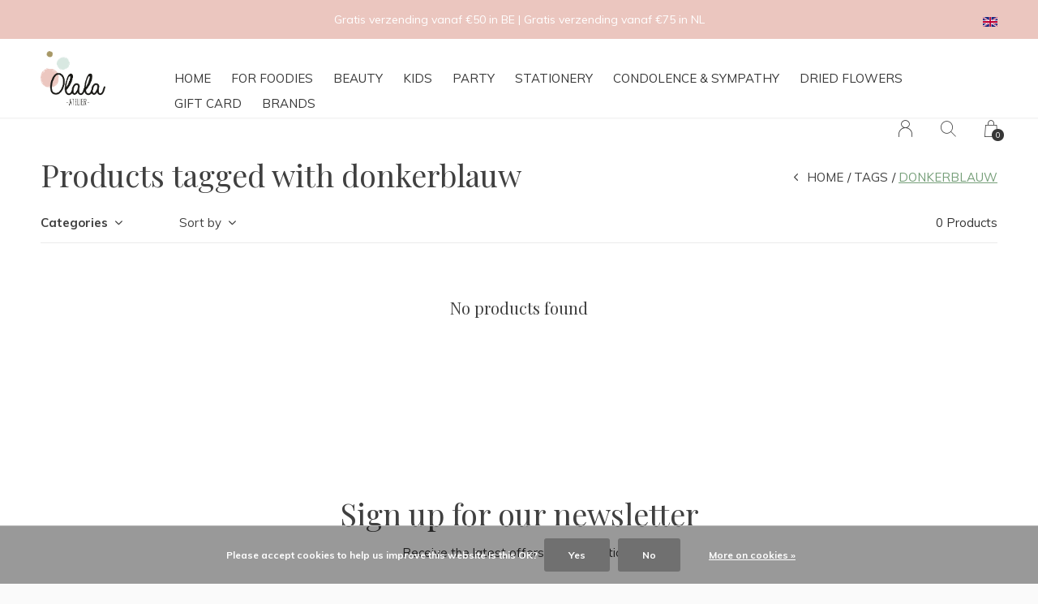

--- FILE ---
content_type: text/html;charset=utf-8
request_url: https://webshop.atelierolala.be/en/tags/donkerblauw/
body_size: 7959
content:
<!doctype html>
<html lang="en" dir="ltr" class="  white     white ">
	<head>
    
        
    <meta charset="utf-8"/>
<!-- [START] 'blocks/head.rain' -->
<!--

  (c) 2008-2026 Lightspeed Netherlands B.V.
  http://www.lightspeedhq.com
  Generated: 19-01-2026 @ 21:29:15

-->
<link rel="canonical" href="https://webshop.atelierolala.be/en/tags/donkerblauw/"/>
<link rel="alternate" href="https://webshop.atelierolala.be/en/index.rss" type="application/rss+xml" title="New products"/>
<link href="https://cdn.webshopapp.com/assets/cookielaw.css?2025-02-20" rel="stylesheet" type="text/css"/>
<meta name="robots" content="noodp,noydir"/>
<meta name="google-site-verification" content="zxKs98DfKy8b7LApXXvkxOm7qbzM1QraOAy7qRmz_VQ"/>
<meta property="og:url" content="https://webshop.atelierolala.be/en/tags/donkerblauw/?source=facebook"/>
<meta property="og:site_name" content="Atelier Olala"/>
<meta property="og:title" content="donkerblauw"/>
<meta property="og:description" content="Explore Atelier Olala webshop: home decor, creative gifts &amp; lifestyle goodies – free shipping in Belgium from €50<br />
Free wrapping as a gift!"/>
<!--[if lt IE 9]>
<script src="https://cdn.webshopapp.com/assets/html5shiv.js?2025-02-20"></script>
<![endif]-->
<!-- [END] 'blocks/head.rain' -->
    
		<meta charset="utf-8">
		<meta http-equiv="x-ua-compatible" content="ie=edge">
		<title>donkerblauw - Atelier Olala</title>
		<meta name="description" content="Explore Atelier Olala webshop: home decor, creative gifts &amp; lifestyle goodies – free shipping in Belgium from €50<br />
Free wrapping as a gift!">
		<meta name="keywords" content="donkerblauw, Atelier Olala webshop, interior accessories, lifestyle products, kids gifts &amp; toys, beauty &amp; skincare products, Likami skincare, HKliving, Maileg toys &amp; gifts, Meri Meri party supplies, home decor online Belgium, decoration webshop, silk">
		<meta name="theme-color" content="#ffffff">
		<meta name="MobileOptimized" content="320">
		<meta name="HandheldFriendly" content="true">
		<meta name="viewport" content="width=device-width, initial-scale=1, maximum-scale=1, viewport-fit=cover, target-densitydpi=device-dpi, shrink-to-fit=no">
		<meta name="author" content="https://www.dmws.nl">
		<link rel="preload" href="https://fonts.googleapis.com/css?family=Muli:300,400,500,600,700,800,900%7CPlayfair%20Display:300,400,500,600,700,800,900" as="style">
		<link rel="preload" as="style" href="https://cdn.webshopapp.com/shops/297580/themes/156623/assets/screen.css?2026011514295120210105103727?122">
    <link rel="preload" as="style" href="https://cdn.webshopapp.com/shops/297580/themes/156623/assets/settings.css?2026011514295120210105103727">
    <link rel="preload" as="style" href="https://cdn.webshopapp.com/shops/297580/themes/156623/assets/theme-corners.css?2026011514295120210105103727">		<link rel="preload" as="style" href="https://cdn.webshopapp.com/shops/297580/themes/156623/assets/custom.css?2026011514295120210105103727">
		<link rel="preload" as="font" href="https://cdn.webshopapp.com/shops/297580/themes/156623/assets/icomoon.woff2?2026011514295120210105103727">
		<link rel="preload" as="script" href="https://cdn.webshopapp.com/assets/jquery-1-9-1.js?2025-02-20">
		<link rel="preload" as="script" href="https://cdn.webshopapp.com/assets/jquery-ui-1-10-1.js?2025-02-20">
		<link rel="preload" as="script" href="https://cdn.webshopapp.com/assets/gui.js?2025-02-20">	
		<link rel="preload" as="script" href="https://cdn.webshopapp.com/shops/297580/themes/156623/assets/scripts.js?2026011514295120210105103727">
		<!--link rel="preload" as="script" href="https://cdn.webshopapp.com/shops/297580/themes/156623/assets/custom.js?2026011514295120210105103727?474"-->
    <link rel="preload" as="script" href="https://cdn.webshopapp.com/shops/297580/themes/156623/assets/global.js?2026011514295120210105103727">
    <link href="https://fonts.googleapis.com/css?family=Muli:300,400,500,600,700,800,900%7CPlayfair%20Display:300,400,500,600,700,800,900" rel="stylesheet" type="text/css">
		<link rel="stylesheet" media="all" href="https://cdn.webshopapp.com/shops/297580/themes/156623/assets/screen.css?2026011514295120210105103727?902">
    <link rel="stylesheet" media="all" href="https://cdn.webshopapp.com/shops/297580/themes/156623/assets/settings.css?2026011514295120210105103727">
    <link rel="stylesheet" media="all" href="https://cdn.webshopapp.com/shops/297580/themes/156623/assets/theme-corners.css?2026011514295120210105103727">		<link rel="stylesheet" media="all" href="https://cdn.webshopapp.com/shops/297580/themes/156623/assets/custom.css?2026011514295120210105103727">
    		<link rel="icon" type="image/x-icon" href="https://cdn.webshopapp.com/shops/297580/themes/156623/v/2533131/assets/favicon.png?20250206211522">
		<link rel="apple-touch-icon" href="https://cdn.webshopapp.com/shops/297580/themes/156623/v/2533131/assets/favicon.png?20250206211522">
		<link rel="mask-icon" href="https://cdn.webshopapp.com/shops/297580/themes/156623/v/2533131/assets/favicon.png?20250206211522" color="#383838">
		<link rel="manifest" href="https://cdn.webshopapp.com/shops/297580/themes/156623/assets/manifest.json?2026011514295120210105103727">
		<link rel="preconnect" href="https://ajax.googleapis.com">
		<link rel="preconnect" href="https://cdn.webshopapp.com/">
		<link rel="preconnect" href="https://cdn.webshopapp.com/">	
		<link rel="preconnect" href="https://fonts.googleapis.com">
		<link rel="preconnect" href="https://fonts.gstatic.com" crossorigin>
		<link rel="dns-prefetch" href="https://ajax.googleapis.com">
		<link rel="dns-prefetch" href="https://cdn.webshopapp.com/">
		<link rel="dns-prefetch" href="https://cdn.webshopapp.com/">	
		<link rel="dns-prefetch" href="https://fonts.googleapis.com">
		<link rel="dns-prefetch" href="https://fonts.gstatic.com" crossorigin>
		<meta name="msapplication-config" content="https://cdn.webshopapp.com/shops/297580/themes/156623/assets/browserconfig.xml?2026011514295120210105103727">
<meta property="og:title" content="donkerblauw">
<meta property="og:type" content="website"> 
<meta property="og:description" content="Explore Atelier Olala webshop: home decor, creative gifts &amp; lifestyle goodies – free shipping in Belgium from €50<br />
Free wrapping as a gift!">
<meta property="og:site_name" content="Atelier Olala">
<meta property="og:url" content="https://webshop.atelierolala.be/">
<meta property="og:image" content="https://cdn.webshopapp.com/shops/297580/themes/156623/assets/hero-image.jpg?2026011514295120210105103727">
<meta name="twitter:title" content="donkerblauw">
<meta name="twitter:description" content="Explore Atelier Olala webshop: home decor, creative gifts &amp; lifestyle goodies – free shipping in Belgium from €50<br />
Free wrapping as a gift!">
<meta name="twitter:site" content="Atelier Olala">
<meta name="twitter:card" content="https://cdn.webshopapp.com/shops/297580/themes/156623/assets/logo.png?2026011514295120210105103727">
<meta name="twitter:image" content="https://cdn.webshopapp.com/shops/297580/themes/156623/assets/hero-image.jpg?2026011514295120210105103727">
<script type="application/ld+json">
  [
        {
      "@context": "http://schema.org/",
      "@type": "Organization",
      "url": "https://webshop.atelierolala.be/",
      "name": "Atelier Olala",
      "legalName": "Atelier Olala",
      "description": "Explore Atelier Olala webshop: home decor, creative gifts &amp; lifestyle goodies – free shipping in Belgium from €50<br />
Free wrapping as a gift!",
      "logo": "https://cdn.webshopapp.com/shops/297580/themes/156623/assets/logo.png?2026011514295120210105103727",
      "image": "https://cdn.webshopapp.com/shops/297580/themes/156623/assets/hero-image.jpg?2026011514295120210105103727",
      "contactPoint": {
        "@type": "ContactPoint",
        "contactType": "Customer service",
        "telephone": "+32 484 63 28 04"
      },
      "address": {
        "@type": "PostalAddress",
        "streetAddress": "Kanonniersweg 4",
        "addressLocality": "Belgium",
        "postalCode": "2820 Bonheiden",
        "addressCountry": "EN"
      }
         
    },
    { 
      "@context": "http://schema.org", 
      "@type": "WebSite", 
      "url": "https://webshop.atelierolala.be/", 
      "name": "Atelier Olala",
      "description": "Explore Atelier Olala webshop: home decor, creative gifts &amp; lifestyle goodies – free shipping in Belgium from €50<br />
Free wrapping as a gift!",
      "author": [
        {
          "@type": "Organization",
          "url": "https://www.dmws.nl/",
          "name": "DMWS B.V.",
          "address": {
            "@type": "PostalAddress",
            "streetAddress": "Klokgebouw 195 (Strijp-S)",
            "addressLocality": "Eindhoven",
            "addressRegion": "NB",
            "postalCode": "5617 AB",
            "addressCountry": "NL"
          }
        }
      ]
    }
  ]
</script>        	</head>
	<body>
    <ul class="hidden-data hidden"><li>297580</li><li>156623</li><li>nee</li><li>en</li><li>live</li><li>verkoop//atelierolala/be</li><li>https://webshop.atelierolala.be/en/</li></ul><div id="root"><header id="top"><p id="logo"><a href="https://webshop.atelierolala.be/en/" accesskey="h"><img src="https://cdn.webshopapp.com/shops/297580/themes/156623/v/1082937/assets/logo-dark.png?20220107221745" alt="Atelier Olala" width="80" height="45" class="inv"><img src="https://cdn.webshopapp.com/shops/297580/themes/156623/v/2532741/assets/logo-light.png?20250107185447" alt="Atelier Olala" width="80" height="45"></a></p><nav id="skip"><ul><li><a href="#nav" accesskey="n">Ga naar navigatie (n)</a></li><li><a href="#content" accesskey="c">Ga naar inhoud (c)</a></li><li><a href="#footer" accesskey="f">Ga naar footer (f)</a></li></ul></nav><nav id="nav" aria-label="Menu"><ul class="text-uppercase"><li class=""><a href="https://webshop.atelierolala.be/en/home/">Home</a><ul ><li><a href="https://webshop.atelierolala.be/en/home/design/">Design</a><ul><li><a href="https://webshop.atelierolala.be/en/home/design/flower-pots/">Flower pots</a></li><li><a href="https://webshop.atelierolala.be/en/home/design/decoration/">Decoration</a></li><li><a href="https://webshop.atelierolala.be/en/home/design/fragrance-sticks-diffusers/">Fragrance Sticks &amp; Diffusers</a></li><li><a href="https://webshop.atelierolala.be/en/home/design/candleholders/">Candle(holders)</a></li><li><a href="https://webshop.atelierolala.be/en/home/design/furniture/">Furniture</a></li><li><a href="https://webshop.atelierolala.be/en/home/design/vases/">Vases</a></li><li><a href="https://webshop.atelierolala.be/en/home/design/wall-decoration/">Wall Decoration</a></li></ul></li><li><a href="https://webshop.atelierolala.be/en/home/kitchen/">Kitchen</a><ul><li><a href="https://webshop.atelierolala.be/en/home/kitchen/glassware/">Glassware</a></li><li><a href="https://webshop.atelierolala.be/en/home/kitchen/kitchenware/">Kitchenware</a></li><li><a href="https://webshop.atelierolala.be/en/home/kitchen/tableware/">Tableware</a></li></ul></li><li><a href="https://webshop.atelierolala.be/en/home/storage/">Storage</a><ul><li><a href="https://webshop.atelierolala.be/en/home/storage/crates/">Crates</a></li><li><a href="https://webshop.atelierolala.be/en/home/storage/baskets/">Baskets</a></li></ul></li><li><a href="https://webshop.atelierolala.be/en/home/textile/">Textile</a><ul><li><a href="https://webshop.atelierolala.be/en/home/textile/kitchen-linen/">Kitchen Linen</a></li><li><a href="https://webshop.atelierolala.be/en/home/textile/pillows/">Pillows</a></li><li><a href="https://webshop.atelierolala.be/en/home/textile/plaids/">Plaids</a></li><li><a href="https://webshop.atelierolala.be/en/home/textile/table-linen/">Table Linen</a></li></ul></li><li><a href="https://webshop.atelierolala.be/en/home/garden/">Garden</a></li></ul></li><li class=""><a href="https://webshop.atelierolala.be/en/for-foodies/">For foodies</a><ul ><li><a href="https://webshop.atelierolala.be/en/for-foodies/drinks/">Drinks</a></li><li><a href="https://webshop.atelierolala.be/en/for-foodies/savoury/">Savoury</a></li><li><a href="https://webshop.atelierolala.be/en/for-foodies/sweet/">Sweet</a></li></ul></li><li class=""><a href="https://webshop.atelierolala.be/en/beauty/">Beauty </a><ul ><li><a href="https://webshop.atelierolala.be/en/beauty/accessories/">Accessories</a><ul><li><a href="https://webshop.atelierolala.be/en/beauty/accessories/jewellery/">Jewellery</a></li><li><a href="https://webshop.atelierolala.be/en/beauty/accessories/straps-hair-accessories/">Straps &amp; Hair Accessories</a></li><li><a href="https://webshop.atelierolala.be/en/beauty/accessories/pouches-wallets/">Pouches &amp; Wallets</a></li><li><a href="https://webshop.atelierolala.be/en/beauty/accessories/bags-tote-bags/">Bags &amp; Tote bags</a></li><li><a href="https://webshop.atelierolala.be/en/beauty/accessories/key-chains-bag-chains/">Key chains &amp; Bag chains</a></li></ul></li><li><a href="https://webshop.atelierolala.be/en/beauty/essentials/">Essentials</a></li><li><a href="https://webshop.atelierolala.be/en/beauty/essential-oils/">Essential oils</a></li><li><a href="https://webshop.atelierolala.be/en/beauty/face/">Face</a></li><li><a href="https://webshop.atelierolala.be/en/beauty/hair/">Hair</a></li><li><a href="https://webshop.atelierolala.be/en/beauty/body/">Body</a></li><li><a href="https://webshop.atelierolala.be/en/beauty/makeup-nail-polish/">Makeup &amp; Nail Polish</a></li><li><a href="https://webshop.atelierolala.be/en/beauty/perfume/">Perfume</a></li><li><a href="https://webshop.atelierolala.be/en/beauty/nutritional-supplements/">Nutritional Supplements</a></li><li><a href="https://webshop.atelierolala.be/en/beauty/giftsets/">(Gift)sets</a></li><li><a href="https://webshop.atelierolala.be/en/beauty/soap/">Soap</a></li></ul></li><li class=""><a href="https://webshop.atelierolala.be/en/kids/">Kids</a><ul ><li><a href="https://webshop.atelierolala.be/en/kids/accessories/">Accessories</a><ul><li><a href="https://webshop.atelierolala.be/en/kids/accessories/hairbands/">Hairbands</a></li><li><a href="https://webshop.atelierolala.be/en/kids/accessories/hairpins/">Hairpins</a></li><li><a href="https://webshop.atelierolala.be/en/kids/accessories/jewellery/">Jewellery</a></li><li><a href="https://webshop.atelierolala.be/en/kids/accessories/clothing/">Clothing</a></li><li><a href="https://webshop.atelierolala.be/en/kids/accessories/bags/">Bags</a></li></ul></li><li><a href="https://webshop.atelierolala.be/en/kids/school/">School</a></li><li><a href="https://webshop.atelierolala.be/en/kids/food-drinks/">Food &amp; Drinks</a></li><li><a href="https://webshop.atelierolala.be/en/kids/design/">Design</a></li><li><a href="https://webshop.atelierolala.be/en/kids/playtime/">Playtime</a><ul><li><a href="https://webshop.atelierolala.be/en/kids/playtime/cuddle-toys-dolls/">Cuddle Toys &amp; Dolls</a></li><li><a href="https://webshop.atelierolala.be/en/kids/playtime/toys/">Toys</a></li><li><a href="https://webshop.atelierolala.be/en/kids/playtime/dress-up/">Dress up</a></li></ul></li><li><a href="https://webshop.atelierolala.be/en/kids/care/">Care</a></li></ul></li><li class=""><a href="https://webshop.atelierolala.be/en/party/">Party</a><ul ><li><a href="https://webshop.atelierolala.be/en/party/birthday/">Birthday</a><ul><li><a href="https://webshop.atelierolala.be/en/party/birthday/birthday-candles/">Birthday Candles</a></li><li><a href="https://webshop.atelierolala.be/en/party/birthday/birthday-crowns/">Birthday Crowns</a></li></ul></li><li><a href="https://webshop.atelierolala.be/en/party/decorate/">Decorate</a><ul><li><a href="https://webshop.atelierolala.be/en/party/decorate/caketoppers/">Caketoppers</a></li><li><a href="https://webshop.atelierolala.be/en/party/decorate/confetti/">Confetti</a></li><li><a href="https://webshop.atelierolala.be/en/party/decorate/pinatas-partypoppers/">Piñata&#039;s &amp; Partypoppers</a></li><li><a href="https://webshop.atelierolala.be/en/party/decorate/napkins/">Napkins</a></li><li><a href="https://webshop.atelierolala.be/en/party/decorate/garlands/">Garlands</a></li></ul></li><li><a href="https://webshop.atelierolala.be/en/party/thank-you-teacher/">Thank you teacher</a></li></ul></li><li class=""><a href="https://webshop.atelierolala.be/en/stationery/">Stationery</a><ul ><li><a href="https://webshop.atelierolala.be/en/stationery/books/">Books</a><ul><li><a href="https://webshop.atelierolala.be/en/stationery/books/lifestyleboeken/">Lifestyleboeken</a></li><li><a href="https://webshop.atelierolala.be/en/stationery/books/kinderboeken/">Kinderboeken</a></li><li><a href="https://webshop.atelierolala.be/en/stationery/books/kookboeken/">Kookboeken</a></li><li><a href="https://webshop.atelierolala.be/en/stationery/books/reisboeken/">Reisboeken</a></li></ul></li><li><a href="https://webshop.atelierolala.be/en/stationery/office/">Office</a></li><li><a href="https://webshop.atelierolala.be/en/stationery/packing-decorating/">Packing &amp; Decorating</a><ul><li><a href="https://webshop.atelierolala.be/en/stationery/packing-decorating/inpakpapier/">Inpakpapier</a></li><li><a href="https://webshop.atelierolala.be/en/stationery/packing-decorating/gift-tags/">Gift tags</a></li><li><a href="https://webshop.atelierolala.be/en/stationery/packing-decorating/stickers/">Stickers</a></li><li><a href="https://webshop.atelierolala.be/en/stationery/packing-decorating/touw/">Touw</a></li></ul></li><li><a href="https://webshop.atelierolala.be/en/stationery/cards/">Cards</a><ul><li><a href="https://webshop.atelierolala.be/en/stationery/cards/inner-compasscards/">Inner compasscards</a></li><li><a href="https://webshop.atelierolala.be/en/stationery/cards/cartholders/">Cartholders</a></li><li><a href="https://webshop.atelierolala.be/en/stationery/cards/milestone-cards/">Milestone cards</a></li><li><a href="https://webshop.atelierolala.be/en/stationery/cards/greeting-cards/">Greeting Cards</a></li></ul></li><li><a href="https://webshop.atelierolala.be/en/stationery/notebooks/">Notebooks</a></li><li><a href="https://webshop.atelierolala.be/en/stationery/paper-art/">Paper art</a></li></ul></li><li class=""><a href="https://webshop.atelierolala.be/en/condolence-sympathy/">Condolence &amp; sympathy</a><ul ><li><a href="https://webshop.atelierolala.be/en/condolence-sympathy/floral-hoop/">Floral hoop</a></li><li><a href="https://webshop.atelierolala.be/en/condolence-sympathy/books/">Books</a></li><li><a href="https://webshop.atelierolala.be/en/condolence-sympathy/cardholders-hold-it/">Cardholders &amp; Hold It</a></li><li><a href="https://webshop.atelierolala.be/en/condolence-sympathy/cards/">Cards</a></li></ul></li><li class=""><a href="https://webshop.atelierolala.be/en/dried-flowers/">Dried Flowers</a><ul ><li><a href="https://webshop.atelierolala.be/en/dried-flowers/bloemengeluk/">Bloemengeluk</a></li><li><a href="https://webshop.atelierolala.be/en/dried-flowers/bloemenhouders/">Bloemenhouders</a></li><li><a href="https://webshop.atelierolala.be/en/dried-flowers/droogboeketten/">Droogboeketten</a></li><li><a href="https://webshop.atelierolala.be/en/dried-flowers/floral-cloud/">Floral Cloud</a></li><li><a href="https://webshop.atelierolala.be/en/dried-flowers/floral-hoop/">Floral Hoop</a></li><li><a href="https://webshop.atelierolala.be/en/dried-flowers/customization/">Customization</a></li><li><a href="https://webshop.atelierolala.be/en/dried-flowers/zijdenbloemen/">Zijdenbloemen</a></li></ul></li><li class=""><a href="https://webshop.atelierolala.be/en/gift-card/">Gift Card</a><ul ><li><a href="https://webshop.atelierolala.be/en/gift-card/gift-card-atelier-olala/">Gift Card Atelier Olala</a></li><li><a href="https://webshop.atelierolala.be/en/gift-card/gift-card-o-bar-lala/">Gift Card O BAR LALA</a></li></ul></li><li><a href="https://webshop.atelierolala.be/en/brands/" title="Brands">Brands</a></li></ul><ul><li><a accesskey="6" href="https://webshop.atelierolala.be/en/account/"><i class="icon-user"></i><span class="hidden"> Sign in</span></a><em>(5)</em><li><a accesskey="7" href="./"><i class="icon-zoom"></i><span class="hidden">Search</span></a><em>(6)</em></li><li class="cart"><a accesskey="8" href="https://webshop.atelierolala.be/en/cart/"><i class="icon-cart"></i><span class="hidden">Cart</span><span>0</span></a><em>(7)</em></li><li class="lang"><a class="nl" accesskey="9" href="./"><img src="https://cdn.webshopapp.com/shops/297580/themes/156623/assets/flag-en.svg?2026011514295120210105103727" alt="English" width="18" height="12"><span class="hidden">Language</span></a><em>(9)</em><ul><li><a href="https://webshop.atelierolala.be/nl/go/category/"><img src="https://cdn.webshopapp.com/shops/297580/themes/156623/assets/flag-nl.svg?2026011514295120210105103727" alt="Nederlands" width="18" height="12"><span>Nederlands</span></a></li><li><a href="https://webshop.atelierolala.be/en/go/category/"><img src="https://cdn.webshopapp.com/shops/297580/themes/156623/assets/flag-en.svg?2026011514295120210105103727" alt="English" width="18" height="12"><span>English</span></a></li></ul></li></ul></nav><form action="https://webshop.atelierolala.be/en/search/" method="get" id="formSearch"><p><label for="q">Search</label><input type="search" id="q" name="q" value="" autocomplete="off" required><button type="submit">Search</button></p></form><div class="subheader"><div class="owlSlider"><div class="item">Gratis verzending vanaf €50 in  BE | Gratis verzending vanaf €75 in  NL</div><div class="item">Gratis ophalen in een van onze shops ✓</div><div class="item">WE ♡ TO REDUCE & RECYCLE</div></div><li class="language-widget"><a class="nl" accesskey="9"><img src="https://cdn.webshopapp.com/shops/297580/themes/156623/assets/flag-en.svg?2026011514295120210105103727" alt="English" width="18" height="12"><span class="hidden">Language</span></a><ul><li><a href="https://webshop.atelierolala.be/nl/go/category/"><img src="https://cdn.webshopapp.com/shops/297580/themes/156623/assets/flag-nl.svg?2026011514295120210105103727" alt="Nederlands" width="18" height="12"><span>Nederlands</span></a></li><li><a href="https://webshop.atelierolala.be/en/go/category/"><img src="https://cdn.webshopapp.com/shops/297580/themes/156623/assets/flag-en.svg?2026011514295120210105103727" alt="English" width="18" height="12"><span>English</span></a></li></ul></li></div></header><main id="content" class="light p-enabled  "><article class=""><h1 class="m10">Products tagged with donkerblauw</h1></article><article class="module-box no-img"><nav class="nav-sticky"><ul><li><a href="https://webshop.atelierolala.be/en/">Home</a></li><li><a href="https://webshop.atelierolala.be/en/tags/">Tags</a></li><li>donkerblauw</li></ul></nav><form action="https://webshop.atelierolala.be/en/tags/donkerblauw/" method="get" class="form-filter" id="formFilter"><input type="hidden" name="limit" value="24" id="filter_form_limit_active" /><input type="hidden" name="sort" value="popular" id="filter_form_sort_active" /><input type="hidden" name="max" value="5" id="filter_form_max_active" /><input type="hidden" name="min" value="0" id="filter_form_min_active" /><ul class="list-filter" aria-label="Filters"><li class="strong tablet-hide"><a href="./">Categories</a><ul><li><a href="https://webshop.atelierolala.be/en/home/">Home <span>(2003)</span></a><ul><li><a href="https://webshop.atelierolala.be/en/home/design/">Design <span>(847)</span></a><ul><li><a href="https://webshop.atelierolala.be/en/home/design/flower-pots/">Flower pots <span>(29)</span></a></li><li><a href="https://webshop.atelierolala.be/en/home/design/decoration/">Decoration <span>(122)</span></a></li><li><a href="https://webshop.atelierolala.be/en/home/design/fragrance-sticks-diffusers/">Fragrance Sticks &amp; Diffusers <span>(46)</span></a></li><li><a href="https://webshop.atelierolala.be/en/home/design/candleholders/">Candle(holders) <span>(321)</span></a></li><li><a href="https://webshop.atelierolala.be/en/home/design/furniture/">Furniture <span>(11)</span></a></li><li><a href="https://webshop.atelierolala.be/en/home/design/vases/">Vases <span>(318)</span></a></li><li><a href="https://webshop.atelierolala.be/en/home/design/wall-decoration/">Wall Decoration <span>(29)</span></a></li></ul></li><li><a href="https://webshop.atelierolala.be/en/home/kitchen/">Kitchen <span>(822)</span></a><ul><li><a href="https://webshop.atelierolala.be/en/home/kitchen/glassware/">Glassware <span>(58)</span></a></li><li><a href="https://webshop.atelierolala.be/en/home/kitchen/kitchenware/">Kitchenware <span>(183)</span></a></li><li><a href="https://webshop.atelierolala.be/en/home/kitchen/tableware/">Tableware <span>(547)</span></a></li></ul></li><li><a href="https://webshop.atelierolala.be/en/home/storage/">Storage <span>(118)</span></a><ul><li><a href="https://webshop.atelierolala.be/en/home/storage/crates/">Crates <span>(105)</span></a></li><li><a href="https://webshop.atelierolala.be/en/home/storage/baskets/">Baskets <span>(0)</span></a></li></ul></li><li><a href="https://webshop.atelierolala.be/en/home/textile/">Textile <span>(188)</span></a><ul><li><a href="https://webshop.atelierolala.be/en/home/textile/kitchen-linen/">Kitchen Linen <span>(30)</span></a></li><li><a href="https://webshop.atelierolala.be/en/home/textile/pillows/">Pillows <span>(82)</span></a></li><li><a href="https://webshop.atelierolala.be/en/home/textile/plaids/">Plaids <span>(34)</span></a></li><li><a href="https://webshop.atelierolala.be/en/home/textile/table-linen/">Table Linen <span>(34)</span></a></li></ul></li><li><a href="https://webshop.atelierolala.be/en/home/garden/">Garden <span>(29)</span></a></li></ul></li><li><a href="https://webshop.atelierolala.be/en/for-foodies/">For foodies <span>(260)</span></a><ul><li><a href="https://webshop.atelierolala.be/en/for-foodies/drinks/">Drinks <span>(157)</span></a></li><li><a href="https://webshop.atelierolala.be/en/for-foodies/savoury/">Savoury <span>(30)</span></a></li><li><a href="https://webshop.atelierolala.be/en/for-foodies/sweet/">Sweet <span>(59)</span></a></li></ul></li><li><a href="https://webshop.atelierolala.be/en/beauty/">Beauty  <span>(1080)</span></a><ul><li><a href="https://webshop.atelierolala.be/en/beauty/accessories/">Accessories <span>(627)</span></a><ul><li><a href="https://webshop.atelierolala.be/en/beauty/accessories/jewellery/">Jewellery <span>(306)</span></a></li><li><a href="https://webshop.atelierolala.be/en/beauty/accessories/straps-hair-accessories/">Straps &amp; Hair Accessories <span>(19)</span></a></li><li><a href="https://webshop.atelierolala.be/en/beauty/accessories/pouches-wallets/">Pouches &amp; Wallets <span>(61)</span></a></li><li><a href="https://webshop.atelierolala.be/en/beauty/accessories/bags-tote-bags/">Bags &amp; Tote bags <span>(112)</span></a></li><li><a href="https://webshop.atelierolala.be/en/beauty/accessories/key-chains-bag-chains/">Key chains &amp; Bag chains <span>(76)</span></a></li></ul></li><li><a href="https://webshop.atelierolala.be/en/beauty/essentials/">Essentials <span>(49)</span></a></li><li><a href="https://webshop.atelierolala.be/en/beauty/essential-oils/">Essential oils <span>(46)</span></a></li><li><a href="https://webshop.atelierolala.be/en/beauty/face/">Face <span>(130)</span></a></li><li><a href="https://webshop.atelierolala.be/en/beauty/hair/">Hair <span>(32)</span></a></li><li><a href="https://webshop.atelierolala.be/en/beauty/body/">Body <span>(114)</span></a></li><li><a href="https://webshop.atelierolala.be/en/beauty/makeup-nail-polish/">Makeup &amp; Nail Polish <span>(19)</span></a></li><li><a href="https://webshop.atelierolala.be/en/beauty/perfume/">Perfume <span>(37)</span></a></li><li><a href="https://webshop.atelierolala.be/en/beauty/nutritional-supplements/">Nutritional Supplements <span>(44)</span></a></li><li><a href="https://webshop.atelierolala.be/en/beauty/giftsets/">(Gift)sets <span>(20)</span></a></li><li><a href="https://webshop.atelierolala.be/en/beauty/soap/">Soap <span>(60)</span></a></li></ul></li><li><a href="https://webshop.atelierolala.be/en/kids/">Kids <span>(981)</span></a><ul><li><a href="https://webshop.atelierolala.be/en/kids/accessories/">Accessories <span>(128)</span></a><ul><li><a href="https://webshop.atelierolala.be/en/kids/accessories/hairbands/">Hairbands <span>(5)</span></a></li><li><a href="https://webshop.atelierolala.be/en/kids/accessories/hairpins/">Hairpins <span>(14)</span></a></li><li><a href="https://webshop.atelierolala.be/en/kids/accessories/jewellery/">Jewellery <span>(25)</span></a></li><li><a href="https://webshop.atelierolala.be/en/kids/accessories/clothing/">Clothing <span>(5)</span></a></li><li><a href="https://webshop.atelierolala.be/en/kids/accessories/bags/">Bags <span>(50)</span></a></li></ul></li><li><a href="https://webshop.atelierolala.be/en/kids/school/">School <span>(90)</span></a></li><li><a href="https://webshop.atelierolala.be/en/kids/food-drinks/">Food &amp; Drinks <span>(48)</span></a></li><li><a href="https://webshop.atelierolala.be/en/kids/design/">Design <span>(76)</span></a></li><li><a href="https://webshop.atelierolala.be/en/kids/playtime/">Playtime <span>(624)</span></a><ul><li><a href="https://webshop.atelierolala.be/en/kids/playtime/cuddle-toys-dolls/">Cuddle Toys &amp; Dolls <span>(174)</span></a></li><li><a href="https://webshop.atelierolala.be/en/kids/playtime/toys/">Toys <span>(315)</span></a></li><li><a href="https://webshop.atelierolala.be/en/kids/playtime/dress-up/">Dress up <span>(26)</span></a></li></ul></li><li><a href="https://webshop.atelierolala.be/en/kids/care/">Care <span>(58)</span></a></li></ul></li><li><a href="https://webshop.atelierolala.be/en/party/">Party <span>(877)</span></a><ul><li><a href="https://webshop.atelierolala.be/en/party/birthday/">Birthday <span>(62)</span></a><ul><li><a href="https://webshop.atelierolala.be/en/party/birthday/birthday-candles/">Birthday Candles <span>(14)</span></a></li><li><a href="https://webshop.atelierolala.be/en/party/birthday/birthday-crowns/">Birthday Crowns <span>(37)</span></a></li></ul></li><li><a href="https://webshop.atelierolala.be/en/party/decorate/">Decorate <span>(164)</span></a><ul><li><a href="https://webshop.atelierolala.be/en/party/decorate/caketoppers/">Caketoppers <span>(27)</span></a></li><li><a href="https://webshop.atelierolala.be/en/party/decorate/confetti/">Confetti <span>(3)</span></a></li><li><a href="https://webshop.atelierolala.be/en/party/decorate/pinatas-partypoppers/">Piñata&#039;s &amp; Partypoppers <span>(7)</span></a></li><li><a href="https://webshop.atelierolala.be/en/party/decorate/napkins/">Napkins <span>(77)</span></a></li><li><a href="https://webshop.atelierolala.be/en/party/decorate/garlands/">Garlands <span>(25)</span></a></li></ul></li><li><a href="https://webshop.atelierolala.be/en/party/thank-you-teacher/">Thank you teacher <span>(38)</span></a></li></ul></li><li><a href="https://webshop.atelierolala.be/en/stationery/">Stationery <span>(915)</span></a><ul><li><a href="https://webshop.atelierolala.be/en/stationery/books/">Books <span>(159)</span></a><ul><li><a href="https://webshop.atelierolala.be/en/stationery/books/lifestyleboeken/">Lifestyleboeken <span>(42)</span></a></li><li><a href="https://webshop.atelierolala.be/en/stationery/books/kinderboeken/">Kinderboeken <span>(74)</span></a></li><li><a href="https://webshop.atelierolala.be/en/stationery/books/kookboeken/">Kookboeken <span>(25)</span></a></li><li><a href="https://webshop.atelierolala.be/en/stationery/books/reisboeken/">Reisboeken <span>(6)</span></a></li></ul></li><li><a href="https://webshop.atelierolala.be/en/stationery/office/">Office <span>(35)</span></a></li><li><a href="https://webshop.atelierolala.be/en/stationery/packing-decorating/">Packing &amp; Decorating <span>(105)</span></a><ul><li><a href="https://webshop.atelierolala.be/en/stationery/packing-decorating/inpakpapier/">Inpakpapier <span>(55)</span></a></li><li><a href="https://webshop.atelierolala.be/en/stationery/packing-decorating/gift-tags/">Gift tags <span>(17)</span></a></li><li><a href="https://webshop.atelierolala.be/en/stationery/packing-decorating/stickers/">Stickers <span>(9)</span></a></li><li><a href="https://webshop.atelierolala.be/en/stationery/packing-decorating/touw/">Touw <span>(16)</span></a></li></ul></li><li><a href="https://webshop.atelierolala.be/en/stationery/cards/">Cards <span>(591)</span></a><ul><li><a href="https://webshop.atelierolala.be/en/stationery/cards/inner-compasscards/">Inner compasscards <span>(2)</span></a></li><li><a href="https://webshop.atelierolala.be/en/stationery/cards/cartholders/">Cartholders <span>(16)</span></a></li><li><a href="https://webshop.atelierolala.be/en/stationery/cards/milestone-cards/">Milestone cards <span>(1)</span></a></li><li><a href="https://webshop.atelierolala.be/en/stationery/cards/greeting-cards/">Greeting Cards <span>(528)</span></a></li></ul></li><li><a href="https://webshop.atelierolala.be/en/stationery/notebooks/">Notebooks <span>(20)</span></a></li><li><a href="https://webshop.atelierolala.be/en/stationery/paper-art/">Paper art <span>(25)</span></a></li></ul></li><li><a href="https://webshop.atelierolala.be/en/condolence-sympathy/">Condolence &amp; sympathy <span>(79)</span></a><ul><li><a href="https://webshop.atelierolala.be/en/condolence-sympathy/floral-hoop/">Floral hoop <span>(3)</span></a></li><li><a href="https://webshop.atelierolala.be/en/condolence-sympathy/books/">Books <span>(3)</span></a></li><li><a href="https://webshop.atelierolala.be/en/condolence-sympathy/cardholders-hold-it/">Cardholders &amp; Hold It <span>(53)</span></a></li><li><a href="https://webshop.atelierolala.be/en/condolence-sympathy/cards/">Cards <span>(26)</span></a></li></ul></li><li><a href="https://webshop.atelierolala.be/en/dried-flowers/">Dried Flowers <span>(67)</span></a><ul><li><a href="https://webshop.atelierolala.be/en/dried-flowers/bloemengeluk/">Bloemengeluk <span>(4)</span></a></li><li><a href="https://webshop.atelierolala.be/en/dried-flowers/bloemenhouders/">Bloemenhouders <span>(7)</span></a></li><li><a href="https://webshop.atelierolala.be/en/dried-flowers/droogboeketten/">Droogboeketten <span>(14)</span></a></li><li><a href="https://webshop.atelierolala.be/en/dried-flowers/floral-cloud/">Floral Cloud <span>(3)</span></a></li><li><a href="https://webshop.atelierolala.be/en/dried-flowers/floral-hoop/">Floral Hoop <span>(10)</span></a></li><li><a href="https://webshop.atelierolala.be/en/dried-flowers/customization/">Customization <span>(9)</span></a></li><li><a href="https://webshop.atelierolala.be/en/dried-flowers/zijdenbloemen/">Zijdenbloemen <span>(22)</span></a></li></ul></li><li><a href="https://webshop.atelierolala.be/en/gift-card/">Gift Card <span>(41)</span></a><ul><li><a href="https://webshop.atelierolala.be/en/gift-card/gift-card-atelier-olala/">Gift Card Atelier Olala <span>(19)</span></a></li><li><a href="https://webshop.atelierolala.be/en/gift-card/gift-card-o-bar-lala/">Gift Card O BAR LALA <span>(18)</span></a></li></ul></li></ul></li><li><a href="./" data-sort="true">Sort by</a><p><span><label class="hidden" for="sort">Sort by:</label><select id="sortselect" name="sort"><option value="popular" selected="selected">Popularity</option><option value="newest">Newest products</option><option value="lowest">Lowest price</option><option value="highest">Highest price</option><option value="asc">Name ascending</option><option value="desc">Name descending</option></select></span></p></li><li class="text-right">0 Products</li></ul></form><ul class="list-collection"><li class="wide"><h2 style="color:#404040;">No products found</h2></li></ul></article><article class="m250"><p class="strong"></p></article><article class="module-gallery"><header><h2><span class="small">Get inspired </span> Atelier Olala</h2><p><a href="https://www.instagram.com/atelierolala/" rel="external">Follow us on Instagram</a></p></header><div id="dmws_f-instagram"></div><ul class="list-gallery" id="instafeed"></ul></article><form id="formNewsletter" action="https://webshop.atelierolala.be/en/account/newsletter/" method="post" class="form-newsletter"><input type="hidden" name="key" value="149d06cc0e48581fb170b56f44239164" /><h2>Sign up for our newsletter</h2><p>Receive the latest offers and promotions</p><p><label for="formNewsletterEmail">E-mail address</label><input type="email" id="formNewsletterEmail" name="email" required><button type="submit">Subscribe</button></p></form></main><footer id="footer" class="light-footer"><nav><div><h3>Concept stores</h3><p> Showroom Bonheiden</b><br>  Kanonniersweg 4 <br> 2820 Bonheiden  <br> (Enkel na afspraak) <br><br><b>Shop & bar Keerbergen </b><br>  Haachtsebaan 48A <br> 3140 Keerbergen            </p><p></p></div><div><h3>Information</h3><ul><li><a href="https://webshop.atelierolala.be/en/service/general-terms-conditions/">General Terms</a></li><li><a href="https://webshop.atelierolala.be/en/service/disclaimer/">Disclaimer</a></li><li><a href="https://webshop.atelierolala.be/en/service/privacy-policy/">Privacy Policy </a></li><li><a href="https://webshop.atelierolala.be/en/service/payment-methods/">Payments</a></li><li><a href="https://webshop.atelierolala.be/en/service/shipping-returns/">Shipping &amp; returns</a></li><li><a href="https://webshop.atelierolala.be/en/sitemap/">Sitemap</a></li><li><a href="https://webshop.atelierolala.be/en/service/about/">Team Olala</a></li><li><a href="https://webshop.atelierolala.be/en/service/">Contact us</a></li></ul></div><div><h3><a class="title" href="https://webshop.atelierolala.be/en/catalog/">Categories</a></h3><ul><li><a href="https://webshop.atelierolala.be/en/home/">Home</a></li><li><a href="https://webshop.atelierolala.be/en/for-foodies/">For foodies</a></li><li><a href="https://webshop.atelierolala.be/en/beauty/">Beauty </a></li><li><a href="https://webshop.atelierolala.be/en/kids/">Kids</a></li><li><a href="https://webshop.atelierolala.be/en/party/">Party</a></li><li><a href="https://webshop.atelierolala.be/en/stationery/">Stationery</a></li><li><a href="https://webshop.atelierolala.be/en/condolence-sympathy/">Condolence &amp; sympathy</a></li><li><a href="https://webshop.atelierolala.be/en/dried-flowers/">Dried Flowers</a></li><li><a href="https://webshop.atelierolala.be/en/gift-card/">Gift Card</a></li></ul></div><div><h3>Contact</h3><ul class="list-contact"><li><a href="tel:">+32 484 63 28 04</a></li><li><span><a href="./" class="email"><span class="__cf_email__" data-cfemail="740211061f1b1b0434150011181d11061b181518155a1611">[email&#160;protected]</span></a></span></li></ul></div></nav><ul class="list-social"><li><a rel="external" href="https://www.facebook.com/atelierolala/"><i class="icon-facebook"></i><span>Facebook</span></a></li><li><a rel="external" href="https://www.instagram.com/atelierolala/"><i class="icon-instagram"></i><span>Instagram</span></a></li></ul><ul class="list-payments dmws-payments"><li><img src="https://cdn.webshopapp.com/shops/297580/themes/156623/assets/preload.gif?2026011514295120210105103727" data-src="https://cdn.webshopapp.com/shops/297580/themes/156623/assets/z-mistercash.png?2026011514295120210105103727" alt="mistercash" width="45" height="21"></li><li><img src="https://cdn.webshopapp.com/shops/297580/themes/156623/assets/preload.gif?2026011514295120210105103727" data-src="https://cdn.webshopapp.com/shops/297580/themes/156623/assets/z-belfius.png?2026011514295120210105103727" alt="belfius" width="45" height="21"></li><li><img src="https://cdn.webshopapp.com/shops/297580/themes/156623/assets/preload.gif?2026011514295120210105103727" data-src="https://cdn.webshopapp.com/shops/297580/themes/156623/assets/z-kbc.png?2026011514295120210105103727" alt="kbc" width="45" height="21"></li><li><img src="https://cdn.webshopapp.com/shops/297580/themes/156623/assets/preload.gif?2026011514295120210105103727" data-src="https://cdn.webshopapp.com/shops/297580/themes/156623/assets/z-inghomepay.png?2026011514295120210105103727" alt="inghomepay" width="45" height="21"></li><li><img src="https://cdn.webshopapp.com/shops/297580/themes/156623/assets/preload.gif?2026011514295120210105103727" data-src="https://cdn.webshopapp.com/shops/297580/themes/156623/assets/z-mastercard.png?2026011514295120210105103727" alt="mastercard" width="45" height="21"></li><li><img src="https://cdn.webshopapp.com/shops/297580/themes/156623/assets/preload.gif?2026011514295120210105103727" data-src="https://cdn.webshopapp.com/shops/297580/themes/156623/assets/z-visa.png?2026011514295120210105103727" alt="visa" width="45" height="21"></li><li><img src="https://cdn.webshopapp.com/shops/297580/themes/156623/assets/preload.gif?2026011514295120210105103727" data-src="https://cdn.webshopapp.com/shops/297580/themes/156623/assets/z-maestro.png?2026011514295120210105103727" alt="maestro" width="45" height="21"></li><li><img src="https://cdn.webshopapp.com/shops/297580/themes/156623/assets/preload.gif?2026011514295120210105103727" data-src="https://cdn.webshopapp.com/shops/297580/themes/156623/assets/z-ideal.png?2026011514295120210105103727" alt="ideal" width="45" height="21"></li></ul><p><img src="https://cdn.webshopapp.com/shops/297580/themes/156623/assets/preload.gif?2026011514295120210105103727" data-src="https://cdn.webshopapp.com/shops/297580/themes/156623/v/1082937/assets/logo-dark.png?20220107221745" alt="Atelier Olala" width="80" height="45" class="inv"><span class="dmws-copyright">© Copyright <span class="date">2019</span> - Theme RePos - Theme By <a href="https://dmws.nl/themes/" target="_blank" rel="noopener">DMWS</a> x <a href="https://plus.dmws.nl/" title="Upgrade your theme with Plus+ for Lightspeed" target="_blank" rel="noopener">Plus+</a>  - <a href="https://webshop.atelierolala.be/en/rss/">RSS feed</a></span></p></footer><script data-cfasync="false" src="/cdn-cgi/scripts/5c5dd728/cloudflare-static/email-decode.min.js"></script><script>
       var instaUser = false;
  var showWishlist = '';
  var accountName = '';
	var basicUrl = 'https://webshop.atelierolala.be/en/';
  var checkoutLink = 'https://webshop.atelierolala.be/en/checkout/';
  var exclVat = 'Excl. tax';
  var asyncUrl = 'https://cdn.webshopapp.com/shops/297580/themes/156623/assets/async.js?2026011514295120210105103727';
  var TRANSLATIONS = {
  	"viewProuct": 'View product',
    "of": 'of',
    "articlesSeen": 'products seen',
    "favorites": 'Favoriten',
    "shippingCosts": 'Shipping costs',
    "inCart": 'In winkelwagen',
    "excl": 'Excl',
    "seenProducts": 'Seen %1 of the %2 products'
  };
  var SHOP_SETTINGS = {
    "SHOW_PRODUCT_BRAND": 1,
    "B2B": '',
    "LEGAL": 'normal',
    // "showSecondImage": ( "1" === "1" ) ? 0: 1,
    "showSecondImage": 1,
    "imageFill": 0 ? "1": "2",
    "CURRENCY": {
    	"SHOW": 1,
      "CHAR": '€'
    }
  }
	var template = 'pages/collection.rain';
  var view = 'View';
	var validFor = 'Valid for:';
	var noRewards = 'No rewards available for this order.';

	window.LS_theme = {
    "name":"RePOS",
    "developer":"DMWS",
    "docs":"https://supportdmws.zendesk.com/hc/nl/sections/360004945820-Theme-Repos",
  }
</script><style>
    .ui-slider-a label:before { content: "€"; }
</style></div><script src="https://cdn.webshopapp.com/assets/jquery-1-9-1.js?2025-02-20"></script><script>window.jQuery || document.write('<script src="https://cdn.webshopapp.com/shops/297580/themes/156623/assets/jquery.js?2026011514295120210105103727"><\/script>');</script><script src="https://cdn.webshopapp.com/assets/jquery-ui-1-10-1.js?2025-02-20"></script><script>window.jQuery.ui || document.write('<script src="https://cdn.webshopapp.com/shops/297580/themes/156623/assets/jquery-ui.js?2026011514295120210105103727"><\/script>')</script><script>let $ = jQuery</script><script src="https://cdn.webshopapp.com/shops/297580/themes/156623/assets/instafeed-min.js?2026011514295120210105103727"></script><script src="https://cdn.webshopapp.com/assets/gui.js?2025-02-20"></script><script src="https://cdn.webshopapp.com/shops/297580/themes/156623/assets/scripts.js?2026011514295120210105103727"></script><script src="https://cdn.webshopapp.com/shops/297580/themes/156623/assets/global.js?2026011514295120210105103727"></script><script src="https://cdn.webshopapp.com/shops/297580/themes/156623/assets/custom.js?2026011514295120210105103727?318"></script><!-- [START] 'blocks/body.rain' --><script>
(function () {
  var s = document.createElement('script');
  s.type = 'text/javascript';
  s.async = true;
  s.src = 'https://webshop.atelierolala.be/en/services/stats/pageview.js';
  ( document.getElementsByTagName('head')[0] || document.getElementsByTagName('body')[0] ).appendChild(s);
})();
</script><!-- Global site tag (gtag.js) - Google Analytics --><script async src="https://www.googletagmanager.com/gtag/js?id=G-027HX6M76Z"></script><script>
    window.dataLayer = window.dataLayer || [];
    function gtag(){dataLayer.push(arguments);}

        gtag('consent', 'default', {"ad_storage":"denied","ad_user_data":"denied","ad_personalization":"denied","analytics_storage":"denied","region":["AT","BE","BG","CH","GB","HR","CY","CZ","DK","EE","FI","FR","DE","EL","HU","IE","IT","LV","LT","LU","MT","NL","PL","PT","RO","SK","SI","ES","SE","IS","LI","NO","CA-QC"]});
    
    gtag('js', new Date());
    gtag('config', 'G-027HX6M76Z', {
        'currency': 'EUR',
                'country': 'BE'
    });

    </script><div class="wsa-cookielaw">
            Please accept cookies to help us improve this website Is this OK?
      <a href="https://webshop.atelierolala.be/en/cookielaw/optIn/" class="wsa-cookielaw-button wsa-cookielaw-button-green" rel="nofollow" title="Yes">Yes</a><a href="https://webshop.atelierolala.be/en/cookielaw/optOut/" class="wsa-cookielaw-button wsa-cookielaw-button-red" rel="nofollow" title="No">No</a><a href="https://webshop.atelierolala.be/en/service/privacy-policy/" class="wsa-cookielaw-link" rel="nofollow" title="More on cookies">More on cookies &raquo;</a></div><!-- [END] 'blocks/body.rain' -->	</body>
</html>

--- FILE ---
content_type: text/javascript;charset=utf-8
request_url: https://webshop.atelierolala.be/en/services/stats/pageview.js
body_size: -414
content:
// SEOshop 19-01-2026 21:29:17